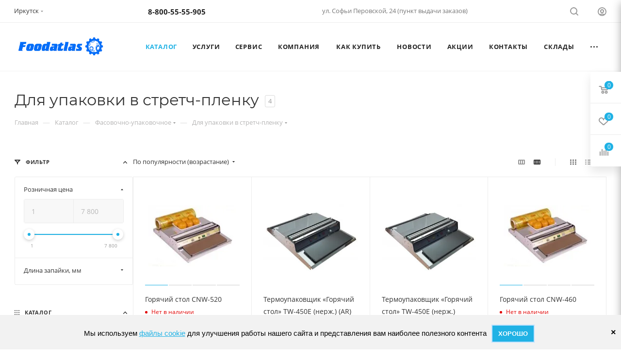

--- FILE ---
content_type: text/css
request_url: https://xn--h1aeawgfg.xn--80aagchp2cdn.xn--p1ai/bitrix/templates/aspro_max/css/left_block_main_page.min.css?168966733819952
body_size: 2810
content:
@media (min-width:992px){.wrapper1.with_left_block .drag-block.container .content_wrapper_block.catalog_favorit,.wrapper1.with_left_block .drag-block.container .content_wrapper_block.float_banners.text-inside,.wrapper1.with_left_block .drag-block.container .content_wrapper_block.float_banners2,.wrapper1.with_left_block .drag-block.container .content_wrapper_block.front_collection.without-border,.wrapper1.with_left_block .drag-block.container .content_wrapper_block.front_lookbooks,.wrapper1.with_left_block .drag-block.container .content_wrapper_block.front_map2,.wrapper1.with_left_block .drag-block.container .content_wrapper_block.front_review,.wrapper1.with_left_block .drag-block.container .content_wrapper_block.front_sale.without-border,.wrapper1.with_left_block .drag-block.container .content_wrapper_block.front_sale2.text-inside.without-border,.wrapper1.with_left_block .drag-block.container .content_wrapper_block.front_sale2.with-border.without-border,.wrapper1.with_left_block .drag-block.container .content_wrapper_block.front_sections_only,.wrapper1.with_left_block .drag-block.container .content_wrapper_block.lookbooks.text-inside,.wrapper1.with_left_block .drag-block.container .content_wrapper_block.lookbooks.with-border,.wrapper1.with_left_block .drag-block.container.INSTAGRAMM .content_wrapper_block,.wrapper1.with_left_block .drag-block.container.INSTAGRAMM>div[id*=bx_incl]>.content_wrapper_block,.wrapper1.with_left_block .drag-block.container>div[id*=bx_incl]>.content_wrapper_block.catalog_favorit,.wrapper1.with_left_block .drag-block.container>div[id*=bx_incl]>.content_wrapper_block.float_banners.text-inside,.wrapper1.with_left_block .drag-block.container>div[id*=bx_incl]>.content_wrapper_block.float_banners2,.wrapper1.with_left_block .drag-block.container>div[id*=bx_incl]>.content_wrapper_block.front_collection.without-border,.wrapper1.with_left_block .drag-block.container>div[id*=bx_incl]>.content_wrapper_block.front_lookbooks,.wrapper1.with_left_block .drag-block.container>div[id*=bx_incl]>.content_wrapper_block.front_map2,.wrapper1.with_left_block .drag-block.container>div[id*=bx_incl]>.content_wrapper_block.front_review,.wrapper1.with_left_block .drag-block.container>div[id*=bx_incl]>.content_wrapper_block.front_sale.without-border,.wrapper1.with_left_block .drag-block.container>div[id*=bx_incl]>.content_wrapper_block.front_sale2.text-inside.without-border,.wrapper1.with_left_block .drag-block.container>div[id*=bx_incl]>.content_wrapper_block.front_sale2.with-border.without-border,.wrapper1.with_left_block .drag-block.container>div[id*=bx_incl]>.content_wrapper_block.front_sections_only,.wrapper1.with_left_block .drag-block.container>div[id*=bx_incl]>.content_wrapper_block.lookbooks.text-inside,.wrapper1.with_left_block .drag-block.container>div[id*=bx_incl]>.content_wrapper_block.lookbooks.with-border{border-bottom-width:0}.wrapper1.with_left_block .drag-block.container:last-of-type .content_wrapper_block.catalog_favorit,.wrapper1.with_left_block .drag-block.container:last-of-type .content_wrapper_block.float_banners.text-inside,.wrapper1.with_left_block .drag-block.container:last-of-type .content_wrapper_block.float_banners2,.wrapper1.with_left_block .drag-block.container:last-of-type .content_wrapper_block.front_collection.without-border,.wrapper1.with_left_block .drag-block.container:last-of-type .content_wrapper_block.front_lookbooks,.wrapper1.with_left_block .drag-block.container:last-of-type .content_wrapper_block.front_map2,.wrapper1.with_left_block .drag-block.container:last-of-type .content_wrapper_block.front_review,.wrapper1.with_left_block .drag-block.container:last-of-type .content_wrapper_block.front_sale.without-border,.wrapper1.with_left_block .drag-block.container:last-of-type .content_wrapper_block.front_sale2.text-inside.without-border,.wrapper1.with_left_block .drag-block.container:last-of-type .content_wrapper_block.front_sale2.with-border.without-border,.wrapper1.with_left_block .drag-block.container:last-of-type .content_wrapper_block.front_sections_only,.wrapper1.with_left_block .drag-block.container:last-of-type .content_wrapper_block.lookbooks.text-inside,.wrapper1.with_left_block .drag-block.container:last-of-type .content_wrapper_block.lookbooks.with-border,.wrapper1.with_left_block .drag-block.container:last-of-type .content_wrapper_block.main,.wrapper1.with_left_block .drag-block.container:last-of-type>div[id*=bx_incl]>.content_wrapper_block.catalog_favorit,.wrapper1.with_left_block .drag-block.container:last-of-type>div[id*=bx_incl]>.content_wrapper_block.float_banners.text-inside,.wrapper1.with_left_block .drag-block.container:last-of-type>div[id*=bx_incl]>.content_wrapper_block.float_banners2,.wrapper1.with_left_block .drag-block.container:last-of-type>div[id*=bx_incl]>.content_wrapper_block.front_collection.without-border,.wrapper1.with_left_block .drag-block.container:last-of-type>div[id*=bx_incl]>.content_wrapper_block.front_lookbooks,.wrapper1.with_left_block .drag-block.container:last-of-type>div[id*=bx_incl]>.content_wrapper_block.front_map2,.wrapper1.with_left_block .drag-block.container:last-of-type>div[id*=bx_incl]>.content_wrapper_block.front_review,.wrapper1.with_left_block .drag-block.container:last-of-type>div[id*=bx_incl]>.content_wrapper_block.front_sale.without-border,.wrapper1.with_left_block .drag-block.container:last-of-type>div[id*=bx_incl]>.content_wrapper_block.front_sale2.text-inside.without-border,.wrapper1.with_left_block .drag-block.container:last-of-type>div[id*=bx_incl]>.content_wrapper_block.front_sale2.with-border.without-border,.wrapper1.with_left_block .drag-block.container:last-of-type>div[id*=bx_incl]>.content_wrapper_block.front_sections_only,.wrapper1.with_left_block .drag-block.container:last-of-type>div[id*=bx_incl]>.content_wrapper_block.lookbooks.text-inside,.wrapper1.with_left_block .drag-block.container:last-of-type>div[id*=bx_incl]>.content_wrapper_block.lookbooks.with-border,.wrapper1.with_left_block .drag-block.container:last-of-type>div[id*=bx_incl]>.content_wrapper_block.main{padding-bottom:50px}.wrapper1.with_left_block .item-views.company.type2.md .text.with-benefit .buttons{right:0}.wrapper1.with_left_block .item-views.company.type2.md .text.with-benefit .title{font-size:1em}.wrapper1.with_left_block .item-views.company.type2.md .text.with-benefit{padding-left:0;padding-right:0}.wrapper1.with_left_block .item-views.company.type2.md .item.video-block{padding-top:30px;padding-bottom:0}.wrapper1.with_left_block .item-views.company.type2.md .text.with-benefit{padding-top:32px}.wrapper1.with_left_block .item-views.company.type1.lg .item .text{padding:32px 24px 32px 0}.wrapper1.with_left_block .item-views.company.type1.lg .item.video-block{padding:50px 0 50px 0}.wrapper1.with_left_block .with-padding.company .item.video-block{padding-right:0}body.right_mainpage_banner .wrapper1.with_left_block.front_page .left_block .menu_top_block{padding-top:32px}body.right_mainpage_banner .wrapper1.with_left_block.front_page .wraps .wrapper_inner.front .drag-block.container.BIG_BANNER_INDEX>.maxwidth-theme{padding:32px 0 0}body.right_mainpage_banner.BIG_BANNER_INDEX_type_4 .wrapper1.with_left_block.front_page .flexslider .left .banner_title{margin-left:50px}body.right_mainpage_banner.BIG_BANNER_INDEX_type_4 .wrapper1.with_left_block.front_page .flexslider .left .banner_text{margin-left:50px}body.right_mainpage_banner.BIG_BANNER_INDEX_type_4 .wrapper1.with_left_block.front_page .flexslider .left .banner_buttons{margin-left:50px}.wrapper1.with_left_block .drag-block.container .content_wrapper_block.front_sale:not(.without-border) .item-views.sales{padding-bottom:8px}.wrapper1.with_left_block .item-views.sales2.lg .item-wrapper>.item .image{height:230px}.wrapper1.with_left_block .item-views.sales2.lg .item-wrapper>.item .image span{height:230px}.wrapper1.with_left_block .item-views.sales2.sm .item-wrapper>.item{padding:33px 24px 23px 25px}.wrapper1.with_left_block .item-views.sales2.bg .item .title{font-size:1.0667em}.wrapper1.with_left_block .item-views.sales2.bg .item-wrapper>.item .inner-text{bottom:15px;right:20px;left:20px}.wrapper1.with_left_block .sales2 .info-sticker-block.top{top:23px;left:25px}.wrapper1.with_left_block .content_wrapper_block.front_map3{margin-bottom:35px;border-bottom:none}.wrapper1.with_left_block .col-m-20{width:25%}body.REVIEWS_one_item .wrapper1.with_left_block .item-views.reviews .flexslider{border:1px solid #ececec;padding:50px}.wrapper1.with_left_block .front_sections_only .sections_wrapper .list .row:not(.margin0)>div{padding:0 10px 20px}.wrapper1.with_left_block .front_sections_only .sections_wrapper .list .row:not(.margin0){margin:0 -10px -20px}.wrapper1.with_left_block .front_sections_only .with-text-block-wrapper>.row>div:first-of-type{display:none}.wrapper1.with_left_block .front_sections_only .with-text-block-wrapper>.row>div:last-of-type{width:100%}.wrapper1.with_left_block .front_sections_only .with-text-block-wrapper>.row .items>.row>div{width:20%}.wrapper1.with_left_block .content_wrapper_block.front_tizers .title{font-size:1em}body .wrapper1.with_left_block .wrapper_inner.front .INSTAGRAMM .maxwidth-theme.wide .instagram_wrapper .instagram .items.margin0{padding-bottom:30px}body .wrapper1.with_left_block .wrapper_inner.front .drag-block.container.INSTAGRAMM .maxwidth-theme.wide{padding-top:50px}.wrapper1.with_left_block .drag-block.container .content_wrapper_block.front_sections_only .sections_wrapper{margin-bottom:10px}.wrapper1.with_left_block .drag-block.container.CATALOG_SECTIONS:hover{z-index:1}.wrapper1.with_left_block .drag-block.container.COLLECTIONS:hover{z-index:1}.wrapper1.with_left_block .drag-block.container .content_wrapper_block.main.without-border{border-bottom:none}.wrapper1.with_left_block .drag-block.container .content_wrapper_block.main.without-border .tab_slider_wrapp{margin-bottom:0}.wrapper1.with_left_block .drag-block.container .content_wrapper_block.catalog_favorit .hot-wrapper-items{padding-bottom:10px}.wrapper1.with_left_block .drag-block.container .content_wrapper_block.float_banners.text-inside .item-views{padding-bottom:0;margin-bottom:-12px}.wrapper1.with_left_block .drag-block.container .content_wrapper_block.front_collection.without-border .item-views{padding-bottom:0;margin-bottom:-10px}.wrapper1.with_left_block .drag-block.container .content_wrapper_block.front_collection.without-border .item-views.normal{margin-bottom:-22px}.wrapper1.with_left_block.front_page .lookbooks .item-views{padding-bottom:0}.wrapper1.with_left_block .drag-block.container .content_wrapper_block.front_review .item-views{padding-bottom:10px}.wrapper1.with_left_block .drag-block.container .content_wrapper_block.float_banners2 .item-views{padding-bottom:0;margin-bottom:-12px}.wrapper1.with_left_block .drag-block.container .content_wrapper_block.front_news .item-views.with-border{padding-bottom:8px}.wrapper1.with_left_block .drag-block.container .content_wrapper_block.front_map2 .contacts_map_list{padding-bottom:10px}.with_left_block .drag-block.container{overflow:visible}}@media (min-width:992px) and (max-width:1300px){.wrapper1.with_left_block .drag-block.container:last-of-type .content_wrapper_block.catalog_favorit,.wrapper1.with_left_block .drag-block.container:last-of-type .content_wrapper_block.float_banners.text-inside,.wrapper1.with_left_block .drag-block.container:last-of-type .content_wrapper_block.float_banners2,.wrapper1.with_left_block .drag-block.container:last-of-type .content_wrapper_block.front_collection.without-border,.wrapper1.with_left_block .drag-block.container:last-of-type .content_wrapper_block.front_lookbooks,.wrapper1.with_left_block .drag-block.container:last-of-type .content_wrapper_block.front_map2,.wrapper1.with_left_block .drag-block.container:last-of-type .content_wrapper_block.front_review,.wrapper1.with_left_block .drag-block.container:last-of-type .content_wrapper_block.front_sale.without-border,.wrapper1.with_left_block .drag-block.container:last-of-type .content_wrapper_block.front_sale2.text-inside.without-border,.wrapper1.with_left_block .drag-block.container:last-of-type .content_wrapper_block.front_sale2.with-border.without-border,.wrapper1.with_left_block .drag-block.container:last-of-type .content_wrapper_block.front_sections_only,.wrapper1.with_left_block .drag-block.container:last-of-type .content_wrapper_block.lookbooks.text-inside,.wrapper1.with_left_block .drag-block.container:last-of-type .content_wrapper_block.lookbooks.with-border,.wrapper1.with_left_block .drag-block.container:last-of-type>div[id*=bx_incl]>.content_wrapper_block.catalog_favorit,.wrapper1.with_left_block .drag-block.container:last-of-type>div[id*=bx_incl]>.content_wrapper_block.float_banners.text-inside,.wrapper1.with_left_block .drag-block.container:last-of-type>div[id*=bx_incl]>.content_wrapper_block.float_banners2,.wrapper1.with_left_block .drag-block.container:last-of-type>div[id*=bx_incl]>.content_wrapper_block.front_collection.without-border,.wrapper1.with_left_block .drag-block.container:last-of-type>div[id*=bx_incl]>.content_wrapper_block.front_lookbooks,.wrapper1.with_left_block .drag-block.container:last-of-type>div[id*=bx_incl]>.content_wrapper_block.front_map2,.wrapper1.with_left_block .drag-block.container:last-of-type>div[id*=bx_incl]>.content_wrapper_block.front_review,.wrapper1.with_left_block .drag-block.container:last-of-type>div[id*=bx_incl]>.content_wrapper_block.front_sale.without-border,.wrapper1.with_left_block .drag-block.container:last-of-type>div[id*=bx_incl]>.content_wrapper_block.front_sale2.text-inside.without-border,.wrapper1.with_left_block .drag-block.container:last-of-type>div[id*=bx_incl]>.content_wrapper_block.front_sale2.with-border.without-border,.wrapper1.with_left_block .drag-block.container:last-of-type>div[id*=bx_incl]>.content_wrapper_block.front_sections_only,.wrapper1.with_left_block .drag-block.container:last-of-type>div[id*=bx_incl]>.content_wrapper_block.lookbooks.text-inside,.wrapper1.with_left_block .drag-block.container:last-of-type>div[id*=bx_incl]>.content_wrapper_block.lookbooks.with-border{padding-bottom:30px}.wrapper1.with_left_block .wrapper_inner.front .drag-block.container .content_wrapper_block>.maxwidth-theme,.wrapper1.with_left_block .wrapper_inner.front .drag-block.container>.maxwidth-theme,.wrapper1.with_left_block .wraps .wrapper_inner.front .drag-block.container>.grey_block>.maxwidth-theme{padding-top:30px}.wrapper1.with_left_block.front_page .left_block .menu_top_block{padding-top:43px}body.COLLECTIONS_grey_img .wrapper1.with_left_block .item-views.collection .items>div{width:33.3%}body.COLLECTIONS_grey_img_with_text .wrapper1.with_left_block .item-views.collection .items>div{width:50%}body.COLLECTIONS_normal_img .wrapper1.with_left_block .item-views.collection .items>div{width:33.3%}body.TIZERS_four_item_left_icon .wrapper1.with_left_block .item-views.tizers .items .row>div{width:33.3%}body.TIZERS_three_item_left_icon_with_text .wrapper1.with_left_block .item-views.tizers .items .row>div{width:50%}body.CATALOG_SECTIONS_front_sections_only2 .wrapper1.with_left_block .front_sections_only .items .row>div{width:33.3%}body.CATALOG_SECTIONS_front_sections_only4 .wrapper1.with_left_block .front_sections_only .items .row>div{width:33.3%}body.CATALOG_SECTIONS_front_sections_with_childs2 .wrapper1.with_left_block .front_sections_only .items .row>div{width:33.3%}body.NEWS_item_no_img_with_text .wrapper1.with_left_block .item-views.news2 .items .row>div{width:50%}body.FLOAT_BANNERS_type_2 .wrapper1.with_left_block .item-views.float_banners2 .items .row>div{width:33.3%}body.FLOAT_BANNERS_type_3 .wrapper1.with_left_block .item-views.float_banners2 .items .row>div{width:33.3%}.wrapper1.with_left_block .item-views.company.type2.sm>.company-block>.row.flexbox>div:first-of-type{width:100%}.wrapper1.with_left_block .item-views.company.type2.sm>.company-block>.row.flexbox>div:last-of-type{width:100%}.wrapper1.with_left_block .item-views.company.type2.sm .item.video-block .image{margin-left:0}.wrapper1.with_left_block .item-views.company.type2 .company-block>.row.flexbox{flex-direction:column-reverse;-webkit-flex-direction:column-reverse}.wrapper1.with_left_block .item-views.company.type2.sm .item.video-block{padding-top:30px;padding-bottom:0}.wrapper1.with_left_block .item-views.company.type2.sm.no-img .text.with-benefit{padding-left:0}.wrapper1.with_left_block .item-views.company.type2.md .company-block>.row.flexbox{flex-direction:column-reverse;-webkit-flex-direction:column-reverse}.wrapper1.with_left_block .item-views.company.type2.md .company-block>.row>div{width:100%}.wrapper1.with_left_block .item-views.company.type2.md .item.video-block .image{margin-left:0}.wrapper1.with_left_block .with-text-block-wrapper h3{font-size:1.5em}body .wrapper1.with_left_block .item-views.float_banners2 .item.flexbox div.inner-text{padding-bottom:300px;width:100%;order:1;height:auto}body .wrapper1.with_left_block .item-views.float_banners2 .item.flexbox div.image{order:2;top:auto;left:0;position:absolute}.wrapper1.with_left_block .item-views.float_banners2 .item .lazy{padding-top:86%}.item-views.float_banners2 .row .image *,.wrapper1.with_left_block .item-views.float_banners2 .row .image{height:auto}.wrapper1.with_left_block .content_wrapper_block.front_tizers .item-views.tizers{padding-bottom:10px}.wrapper1.with_left_block .INSTAGRAMM .maxwidth-theme .instagram_wrapper .instagram .row{padding-bottom:0;margin-bottom:-12px}.wrapper1.with_left_block .INSTAGRAMM .maxwidth-theme .instagram_wrapper .instagram .row.margin0{padding-bottom:10px;margin-bottom:0}body .wrapper1.with_left_block .wrapper_inner.front .INSTAGRAMM .maxwidth-theme.wide .instagram_wrapper .instagram .items.margin0{padding-bottom:10px}body .wrapper1.with_left_block .wrapper_inner.front .drag-block.container.INSTAGRAMM .maxwidth-theme.wide{padding-top:40px}body .wrapper1.with_left_block .wrapper_inner.front .INSTAGRAMM .with-text-block-wrapper>.row>div:first-of-type{padding-bottom:10px}}@media (min-width:992px) and (max-width:1200px){body.right_mainpage_banner.BIG_BANNER_INDEX_type_4 .wrapper1.with_left_block .top_slider_wrapp .flexslider .banner_title .head-title{font-size:1.6em}.wrapper1.with_left_block .front_brands_list .brands .item{width:25%}}@media (min-width:768px){.wrapper1.with_left_block .front_map3 .wrapper_block.title_right .block_container{height:470px}.wrapper1.with_left_block .front_map3 .wrapper_block .top_block{display:flex;flex-wrap:wrap;justify-content:space-between}.wrapper1.with_left_block .front_map3 .wrapper_block .top_block h3{font-size:1.3334em}.wrapper1.with_left_block .front_map3 .wrapper_block.title_right .block_container .block_container_inner{margin-left:17px;margin-top:26px}.wrapper1.with_left_block .front_map3 .wrapper_block.title_right+.contacts_map_list .contacts_map{height:470px!important}.wrapper1.with_left_block .front_map3 .wrapper_block.title_right+.contacts_map_list .contacts_map .ymaps-map{height:470px!important}}@media (min-width:1100px){.wrapper1.with_left_block.front_page .reviews.item-views:not(.compact) .item{padding:0 140px}body.REVIEWS_one_item .wrapper1.with_left_block .item-views.reviews .flexslider{padding:50px 0}}@media (min-width:1200px){.wrapper1.with_left_block.front_page .reviews.item-views.compact .item .top-info .votes_block.nstar{position:relative;top:3px;right:auto;left:0;float:left!important;min-width:100%}.wrapper1.with_left_block.front_page .reviews.item-views.compact .item .body-info{margin-top:13px}.wrapper1.with_left_block .front_sections_only .sections_wrapper .list.catalog_section_list .row>div{width:50%}.wrapper1.with_left_block .maxwidth-theme.wide .instagram_wrapper .instagram .row.margin0 .item{width:25%}.wrapper1.with_left_block .col-lg-20{width:25%}}body .wrapper1.with_left_block .with_title .block_container.bordered{box-shadow:none;border-right-width:1px}